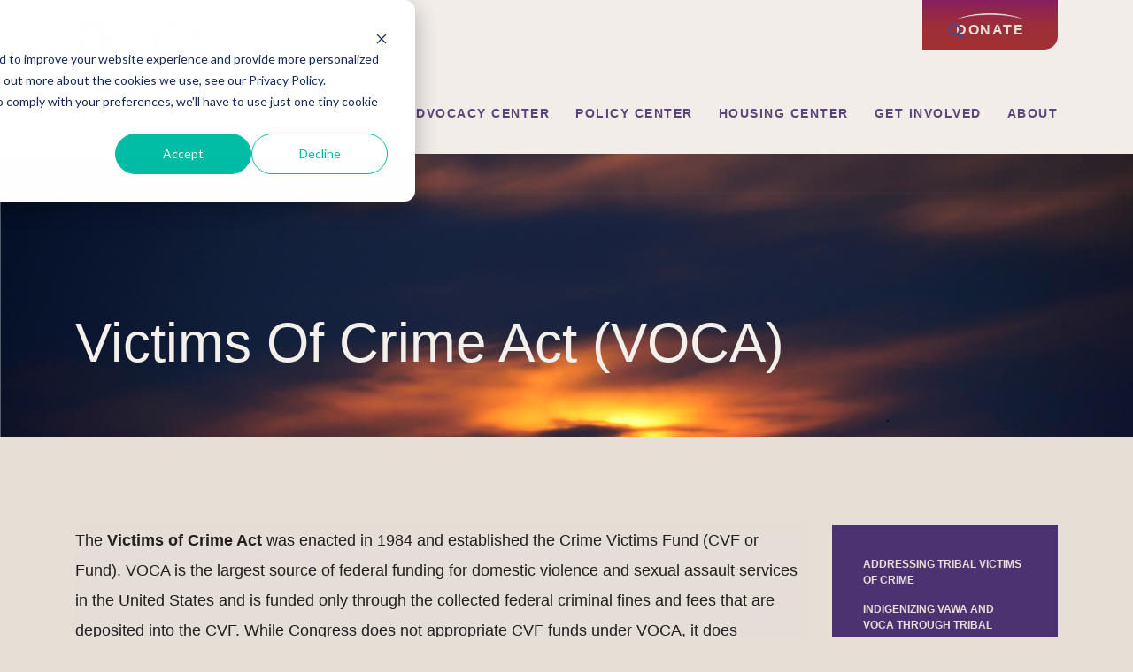

--- FILE ---
content_type: image/svg+xml
request_url: https://www.niwrc.org/themes/niwrc/dist/images/webinar-icon.svg
body_size: 5961
content:
<svg id="ICON" xmlns="http://www.w3.org/2000/svg" xmlns:xlink="http://www.w3.org/1999/xlink" width="267" height="267" viewBox="0 0 267 267">
  <image id="Layer_132_copy_2" data-name="Layer 132 copy 2" width="267" height="267" xlink:href="[data-uri]"/>
  <image x="72" y="82" width="125" height="103" xlink:href="[data-uri]"/>
</svg>


--- FILE ---
content_type: image/svg+xml
request_url: https://www.niwrc.org/themes/niwrc/dist/images/doc-icon.svg
body_size: 5964
content:
<svg id="ICON" xmlns="http://www.w3.org/2000/svg" xmlns:xlink="http://www.w3.org/1999/xlink" width="267" height="267" viewBox="0 0 267 267">
  <image id="Layer_132_copy" data-name="Layer 132 copy" width="267" height="267" xlink:href="[data-uri]"/>
  <image x="100" y="84" width="74" height="94" xlink:href="[data-uri]"/>
</svg>


--- FILE ---
content_type: image/svg+xml
request_url: https://www.niwrc.org/themes/niwrc/dist/images/cal-icon.svg
body_size: 7878
content:
<svg id="ICON" xmlns="http://www.w3.org/2000/svg" xmlns:xlink="http://www.w3.org/1999/xlink" width="267" height="267" viewBox="0 0 267 267">
  <image width="267" height="267" xlink:href="[data-uri]"/>
  <image x="77" y="70" width="112" height="118" xlink:href="[data-uri]"/>
</svg>
